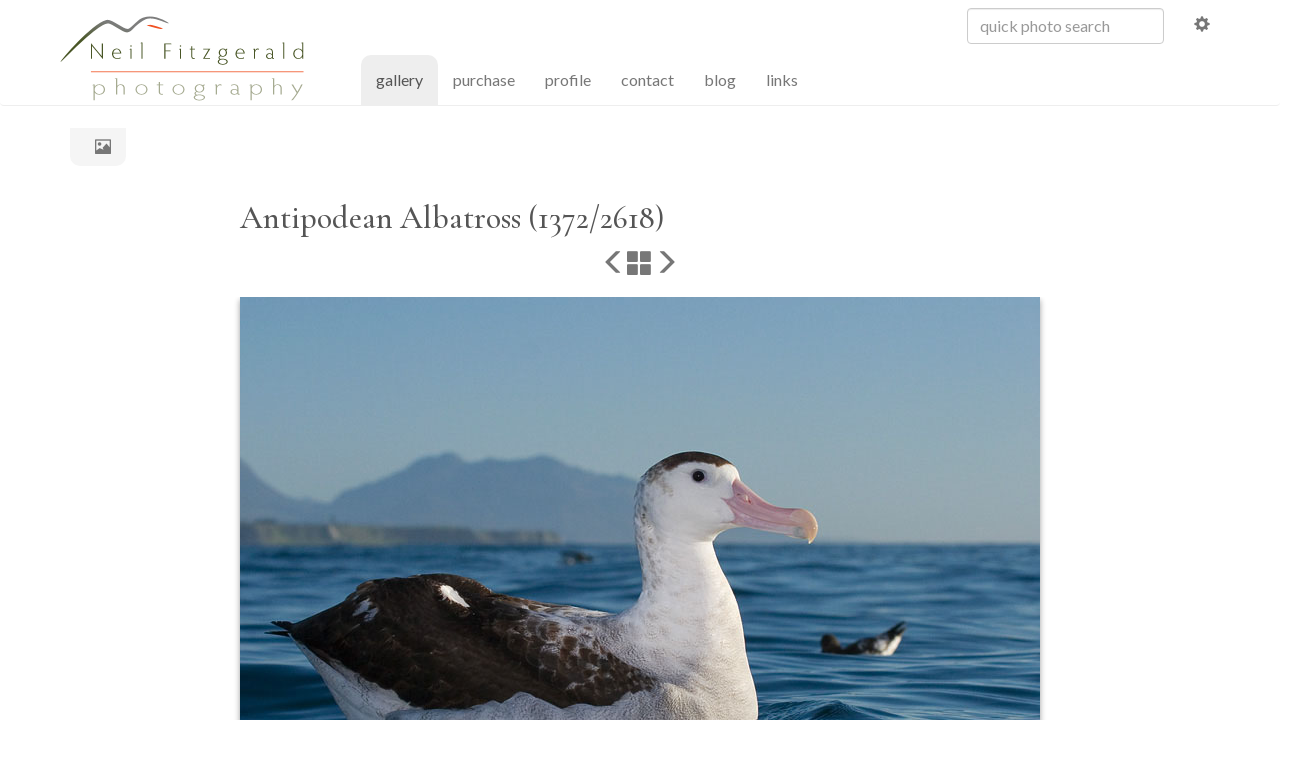

--- FILE ---
content_type: text/html; charset=utf-8
request_url: https://www.neilfitzgeraldphoto.co.nz/gallery/picture.php/Diomedea-antipodensis_5196
body_size: 2550
content:
<!DOCTYPE html>
<html lang="en" dir="ltr">
<head>
    <meta http-equiv="Content-Type" content="text/html; charset=utf-8">
    <meta name="generator" content="Piwigo (aka PWG), see piwigo.org">
    <meta name="viewport" content="width=device-width, initial-scale=1.0, maximum-scale=1.0, viewport-fit=cover">
    <meta name="mobile-web-app-capable" content="yes">
    <meta name="apple-mobile-web-app-capable" content="yes">
    <meta name="apple-mobile-web-app-status-bar-style" content="black-translucent">
    <meta http-equiv="X-UA-Compatible" content="IE=edge">

    <meta name="author" content="Neil Fitzgerald">

    <meta name="keywords" content="albatross, Diomedea, Diomedea antipodensis, New Zealand, procellariiformes, seabird">
    <meta name="description" content="Antipodean Albatross. - Diomedea-antipodensis_5196.jpg">

    <title>Antipodean Albatross | Neil Fitzgerald Photography</title>
    <link rel="shortcut icon" type="image/x-icon" href="../themes/fitzograph/icon/favicon.ico">
    <link rel="icon" sizes="192x192" href="../themes/bootstrap_darkroom/img/logo.png">
    <link rel="apple-touch-icon" sizes="192x192" href="../themes/bootstrap_darkroom/img/logo.png">
    <link rel="start" title="Gallery" href="/gallery/" >
    <link rel="search" title="Search" href="../search.php">
    <link rel="first" title="First" href="../picture.php/plague-skink-28243/categories">
    <link rel="prev" title="Previous" href="../picture.php/Diomedea-antipodensis_5195/categories">
    <link rel="next" title="Next" href="../picture.php/Diomedea-epomophora_13204/categories">
    <link rel="last" title="Last" href="../picture.php/wolf-spider_4795/categories">
    <link rel="up" title="Thumbnails" href="../index.php/categories/flat/start-1360">
    <link rel="canonical" href="../picture.php/Diomedea-antipodensis_5196">

<link rel="stylesheet" type="text/css" href="../_data/combined/1o7ovax.css">

</head>

<body id="thePicturePage" class="section-categories image-0 "  data-infos='{"section":"categories","image_id":0}'>

<div id="the_page">
        <nav class="navbar navbar-default navbar-main" role="navigation">
            <div class="container">
				<div class="navbar-header">
					<button type="button" class="navbar-toggle collapsed" data-toggle="collapse" data-target="#menubar-1" aria-expanded="false">
						<span class="sr-only">Toggle navigation</span>
						<span class="icon-bar"></span>
						<span class="icon-bar"></span>
						<span class="icon-bar"></span>
					</button>
					<a class="navbar-brand navbar-icon" href="/gallery/">
						<img src="/images/graphics/neil-fitzgerald-photography-icon.png" alt="Neil Fitzgerald Photography">
					</a>

				</div>
				<div>
					<a class="navbar-brand navbar-logo" href="/gallery/">
					<img src="/images/graphics/neil-fitzgerald-photography.png" alt="Neil Fitzgerald Photography">
					</a>
				</div>
				<div class="collapse navbar-collapse" id="menubar-1">
					<div class="navbar-right">
					<ul class="nav navbar-nav">
					<li>
					<form class="navbar-form" id="quicksearch" role="search" onsubmit="return this.q.value!='' &amp;&amp; this.q.value!=qsearch_prompt;" action="../qsearch.php" method="get">
						<div class="form-group">
						<input name="q" class="form-control" id="qsearchInput" type="text" placeholder="quick photo search">
						</div>
					</form>
					</li>
					<li><a href="/gallery/search.php" title="advanced search"><span class="glyphicon glyphicon-cog" aria-hidden="true"></span></a></li>
					</ul>
					</div>
					<div class="navbar-left">
					<ul class="nav navbar-nav">
						<li class="active"><a href="/gallery/">gallery <span class="sr-only">(current)</span></a></li>
						<li><a href="/purchase.html">purchase</a></li>
						<li><a href="/profile.html">profile</a></li>
						<li><a href="/contact.html">contact</a></li>
						<li><a href="/new/">blog</a></li>
						<li><a href="/links.html">links</a></li>
					</ul>
					</div>

				</div>
			</div>
          

        </nav>




<!-- End of header.tpl -->
<!-- Start of picture.tpl -->


<nav class="navbar navbar-default" role="navigation">
    <div class="container">
        <div class="navbar-header">
            <div class="breadcrumb">
			<a id="gallery-crumb" title="Gallery home" href="/gallery/"><span class="glyphicon glyphicon-picture" aria-hidden="true"></span></a>
			<a class="nav-breadcrumb-item" href="/gallery/">Gallery</a><a class="nav-breadcrumb-item" href="../index.php/categories">Albums</a>   </div>
        </div>
        <div class="navbar-right">
            <ul class="nav navbar-nav">
			
	
            </ul>
        </div>
    </div>
</nav>
<div class="container">
	<div class="imageComment center-block">
		<h1 class="main-pic-title">Antipodean Albatross (1372/2618)</h1>
	</div>
</div>


  <div class="row justify-content-center">
<div id="navigationButtons">
<a href="../picture.php/Diomedea-antipodensis_5195/categories" title="Previous : Antipodean Albatross"><span class="glyphicon glyphicon-menu-left"></span><span class="glyphicon-text">Previous</span></a><a href="../index.php/categories/flat/start-1360" title="Thumbnails"><span class="glyphicon glyphicon-th-large"></span><span class="glyphicon-text">Thumbnails</span></a><a href="../picture.php/Diomedea-epomophora_13204/categories" title="Next : Southern royal albatross"><span class="glyphicon glyphicon-menu-right"></span><span class="glyphicon-text">Next</span></a></div>
  </div>

  <div id="theImage" class="row d-block justify-content-center mb-3">
    <img class="path-ext-jpg file-ext-jpg" src="../galleries/birds/tube-nosed-birds/antipodean-albatross/Diomedea-antipodensis_5196.jpg" width="800" height="534" alt="Diomedea-antipodensis_5196.jpg" id="theMainImage" usemap="#mapOriginal" title="Antipodean Albatross.">
  
<map name="mapOriginal"><area shape=rect coords="0,0,200,534" href="../picture.php/Diomedea-antipodensis_5195/categories" title="Previous : Antipodean Albatross" alt="Antipodean Albatross"><area shape=rect coords="200,0,597,133" href="../index.php/categories/flat/start-1360" title="Thumbnails" alt="Thumbnails"><area shape=rect coords="601,0,800,534" href="../picture.php/Diomedea-epomophora_13204/categories" title="Next : Southern royal albatross" alt="Southern royal albatross"></map>
  </div>


  <div id="theImageComment" class="row justify-content-center mb-3">
    <div class ="imageComment center-block">
		<p>Antipodean Albatross.</p>
		<div id="imageInfos">
<dl id="standard" class="imageInfoTable"><div id="Author" class="imageInfo"><dt>Scientific name</dt><dd>Diomedea antipodensis antipodensis</dd></div>        <div id="add_info" class="imageInfo">
          <dt class="label">Common names</dt>
          <dd class="value">Antipodean albatross, wandering albatross, toroa</dd>
        </div>
            <div id="add_info" class="imageInfo">
          <dt class="label">Location</dt>
          <dd class="value">Kaikoura, Canterbury, New Zealand</dd>
        </div>
            <div id="add_info" class="imageInfo">
          <dt class="label">Photo ID</dt>
          <dd class="value">5196</dd>
        </div>
    <div id="Tags" class="imageInfo"><dt>Tags</dt><dd><a href="../index.php/tags/albatross">albatross</a>, <a href="../index.php/tags/diomedea">Diomedea</a>, <a href="../index.php/tags/diomedea_antipodensis">Diomedea antipodensis</a>, <a href="../index.php/tags/new_zealand">New Zealand</a>, <a href="../index.php/tags/procellariiformes">procellariiformes</a>, <a href="../index.php/tags/seabird">seabird</a></dd></div><div id="Categories" class="imageInfo"><dt>Albums</dt><dd><ul><li><a href="../index.php/category/birds">Birds</a>   <a href="../index.php/category/tube-nosed-birds">Tube-nosed birds</a>   <a href="../index.php/category/antipodean-albatross">Antipodean albatross</a></li></ul></dd></div>
</dl>
  </div>

    </div>
<div id="carousel-container" class="container">
</div>

<div id="info-container" class="container">
  <div id="theImageInfos" class="row justify-content-center">
    <div class="col-lg-8 col-md-10 col-12 mx-auto">
   <!-- comments -->
    </div>
  </div>


</div>        <!-- Start of footer.tpl -->
        <div class="copyright container">
            <div class="text-center">
			
<div id="foot_nav">
<a href="/gallery/">gallery</a> | <a href="/purchase.html">purchase</a> | <a href="/profile.html">profile</a> | <a href="/contact.html">contact</a> | <a href="/new/">blog</a> | <a href="/links.html">links</a><br />
<a href="/copyright.html">&copy; Neil B. Fitzgerald 2006&#8211;<script type="text/javascript">
document.write((new Date()).getFullYear());</script> All Rights Reserved</a>
</div>
                                Powered by	<a href="https://piwigo.org" class="Piwigo">Piwigo</a>


<script type="text/javascript" src="../_data/combined/12n9gt7.js"></script>
<script type="text/javascript">//<![CDATA[

document.onkeydown = function(e){e=e||window.event;if (e.altKey) return true;var target=e.target||e.srcElement;if (target && target.type) return true;	var keyCode=e.keyCode||e.which, docElem=document.documentElement, url;switch(keyCode){case 63235: case 39: if (e.ctrlKey || docElem.scrollLeft==docElem.scrollWidth-docElem.clientWidth)url="../picture.php/Diomedea-epomophora_13204/categories"; break;case 63234: case 37: if (e.ctrlKey || docElem.scrollLeft==0)url="../picture.php/Diomedea-antipodensis_5195/categories"; break;case 36: if (e.ctrlKey)url="../picture.php/plague-skink-28243/categories"; break;case 35: if (e.ctrlKey)url="../picture.php/wolf-spider_4795/categories"; break;case 38: if (e.ctrlKey)url="../index.php/categories/flat/start-1360"; break;}if (url) {window.location=url.replace("&amp;","&"); return false;}return true;}
//]]></script>

            </div>
        </div>
    </div>
</body>
</html>